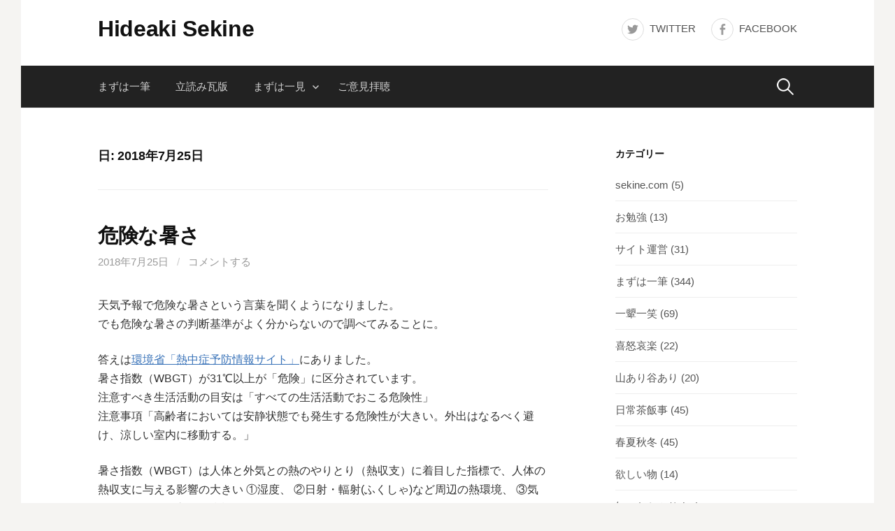

--- FILE ---
content_type: text/html; charset=UTF-8
request_url: https://hideaki.sekine.com/2018/07/25/
body_size: 12585
content:
<!DOCTYPE html>
<!--[if IE 8]>
<html class="ie8" lang="ja">
<![endif]-->
<!--[if !(IE 8) ]><!-->
<html lang="ja">
<!--<![endif]-->
<head>
<meta charset="UTF-8">
<meta name="viewport" content="width=device-width, initial-scale=1">
<link rel="profile" href="http://gmpg.org/xfn/11">
<link rel="pingback" href="https://hideaki.sekine.com/xmlrpc.php">
<!--[if lt IE 9]>
<script src="https://hideaki.sekine.com/wp-content/themes/first/js/html5shiv.js"></script>
<![endif]-->
<title>2018年7月25日 &#8211; Hideaki Sekine</title>
<meta name='robots' content='max-image-preview:large' />
	<style>img:is([sizes="auto" i], [sizes^="auto," i]) { contain-intrinsic-size: 3000px 1500px }</style>
	<link rel='dns-prefetch' href='//secure.gravatar.com' />
<link rel='dns-prefetch' href='//stats.wp.com' />
<link rel='dns-prefetch' href='//fonts.googleapis.com' />
<link rel='dns-prefetch' href='//v0.wordpress.com' />
<link rel='dns-prefetch' href='//jetpack.wordpress.com' />
<link rel='dns-prefetch' href='//s0.wp.com' />
<link rel='dns-prefetch' href='//public-api.wordpress.com' />
<link rel='dns-prefetch' href='//0.gravatar.com' />
<link rel='dns-prefetch' href='//1.gravatar.com' />
<link rel='dns-prefetch' href='//2.gravatar.com' />
<link rel='dns-prefetch' href='//widgets.wp.com' />
<link rel="alternate" type="application/rss+xml" title="Hideaki Sekine &raquo; フィード" href="https://hideaki.sekine.com/feed/" />
<link rel="alternate" type="application/rss+xml" title="Hideaki Sekine &raquo; コメントフィード" href="https://hideaki.sekine.com/comments/feed/" />
<script type="text/javascript">
/* <![CDATA[ */
window._wpemojiSettings = {"baseUrl":"https:\/\/s.w.org\/images\/core\/emoji\/15.0.3\/72x72\/","ext":".png","svgUrl":"https:\/\/s.w.org\/images\/core\/emoji\/15.0.3\/svg\/","svgExt":".svg","source":{"concatemoji":"https:\/\/hideaki.sekine.com\/wp-includes\/js\/wp-emoji-release.min.js?ver=6.7.4"}};
/*! This file is auto-generated */
!function(i,n){var o,s,e;function c(e){try{var t={supportTests:e,timestamp:(new Date).valueOf()};sessionStorage.setItem(o,JSON.stringify(t))}catch(e){}}function p(e,t,n){e.clearRect(0,0,e.canvas.width,e.canvas.height),e.fillText(t,0,0);var t=new Uint32Array(e.getImageData(0,0,e.canvas.width,e.canvas.height).data),r=(e.clearRect(0,0,e.canvas.width,e.canvas.height),e.fillText(n,0,0),new Uint32Array(e.getImageData(0,0,e.canvas.width,e.canvas.height).data));return t.every(function(e,t){return e===r[t]})}function u(e,t,n){switch(t){case"flag":return n(e,"\ud83c\udff3\ufe0f\u200d\u26a7\ufe0f","\ud83c\udff3\ufe0f\u200b\u26a7\ufe0f")?!1:!n(e,"\ud83c\uddfa\ud83c\uddf3","\ud83c\uddfa\u200b\ud83c\uddf3")&&!n(e,"\ud83c\udff4\udb40\udc67\udb40\udc62\udb40\udc65\udb40\udc6e\udb40\udc67\udb40\udc7f","\ud83c\udff4\u200b\udb40\udc67\u200b\udb40\udc62\u200b\udb40\udc65\u200b\udb40\udc6e\u200b\udb40\udc67\u200b\udb40\udc7f");case"emoji":return!n(e,"\ud83d\udc26\u200d\u2b1b","\ud83d\udc26\u200b\u2b1b")}return!1}function f(e,t,n){var r="undefined"!=typeof WorkerGlobalScope&&self instanceof WorkerGlobalScope?new OffscreenCanvas(300,150):i.createElement("canvas"),a=r.getContext("2d",{willReadFrequently:!0}),o=(a.textBaseline="top",a.font="600 32px Arial",{});return e.forEach(function(e){o[e]=t(a,e,n)}),o}function t(e){var t=i.createElement("script");t.src=e,t.defer=!0,i.head.appendChild(t)}"undefined"!=typeof Promise&&(o="wpEmojiSettingsSupports",s=["flag","emoji"],n.supports={everything:!0,everythingExceptFlag:!0},e=new Promise(function(e){i.addEventListener("DOMContentLoaded",e,{once:!0})}),new Promise(function(t){var n=function(){try{var e=JSON.parse(sessionStorage.getItem(o));if("object"==typeof e&&"number"==typeof e.timestamp&&(new Date).valueOf()<e.timestamp+604800&&"object"==typeof e.supportTests)return e.supportTests}catch(e){}return null}();if(!n){if("undefined"!=typeof Worker&&"undefined"!=typeof OffscreenCanvas&&"undefined"!=typeof URL&&URL.createObjectURL&&"undefined"!=typeof Blob)try{var e="postMessage("+f.toString()+"("+[JSON.stringify(s),u.toString(),p.toString()].join(",")+"));",r=new Blob([e],{type:"text/javascript"}),a=new Worker(URL.createObjectURL(r),{name:"wpTestEmojiSupports"});return void(a.onmessage=function(e){c(n=e.data),a.terminate(),t(n)})}catch(e){}c(n=f(s,u,p))}t(n)}).then(function(e){for(var t in e)n.supports[t]=e[t],n.supports.everything=n.supports.everything&&n.supports[t],"flag"!==t&&(n.supports.everythingExceptFlag=n.supports.everythingExceptFlag&&n.supports[t]);n.supports.everythingExceptFlag=n.supports.everythingExceptFlag&&!n.supports.flag,n.DOMReady=!1,n.readyCallback=function(){n.DOMReady=!0}}).then(function(){return e}).then(function(){var e;n.supports.everything||(n.readyCallback(),(e=n.source||{}).concatemoji?t(e.concatemoji):e.wpemoji&&e.twemoji&&(t(e.twemoji),t(e.wpemoji)))}))}((window,document),window._wpemojiSettings);
/* ]]> */
</script>
<style id='wp-emoji-styles-inline-css' type='text/css'>

	img.wp-smiley, img.emoji {
		display: inline !important;
		border: none !important;
		box-shadow: none !important;
		height: 1em !important;
		width: 1em !important;
		margin: 0 0.07em !important;
		vertical-align: -0.1em !important;
		background: none !important;
		padding: 0 !important;
	}
</style>
<link rel='stylesheet' id='wp-block-library-css' href='https://hideaki.sekine.com/wp-includes/css/dist/block-library/style.min.css?ver=6.7.4' type='text/css' media='all' />
<link rel='stylesheet' id='mediaelement-css' href='https://hideaki.sekine.com/wp-includes/js/mediaelement/mediaelementplayer-legacy.min.css?ver=4.2.17' type='text/css' media='all' />
<link rel='stylesheet' id='wp-mediaelement-css' href='https://hideaki.sekine.com/wp-includes/js/mediaelement/wp-mediaelement.min.css?ver=6.7.4' type='text/css' media='all' />
<style id='jetpack-sharing-buttons-style-inline-css' type='text/css'>
.jetpack-sharing-buttons__services-list{display:flex;flex-direction:row;flex-wrap:wrap;gap:0;list-style-type:none;margin:5px;padding:0}.jetpack-sharing-buttons__services-list.has-small-icon-size{font-size:12px}.jetpack-sharing-buttons__services-list.has-normal-icon-size{font-size:16px}.jetpack-sharing-buttons__services-list.has-large-icon-size{font-size:24px}.jetpack-sharing-buttons__services-list.has-huge-icon-size{font-size:36px}@media print{.jetpack-sharing-buttons__services-list{display:none!important}}.editor-styles-wrapper .wp-block-jetpack-sharing-buttons{gap:0;padding-inline-start:0}ul.jetpack-sharing-buttons__services-list.has-background{padding:1.25em 2.375em}
</style>
<style id='classic-theme-styles-inline-css' type='text/css'>
/*! This file is auto-generated */
.wp-block-button__link{color:#fff;background-color:#32373c;border-radius:9999px;box-shadow:none;text-decoration:none;padding:calc(.667em + 2px) calc(1.333em + 2px);font-size:1.125em}.wp-block-file__button{background:#32373c;color:#fff;text-decoration:none}
</style>
<style id='global-styles-inline-css' type='text/css'>
:root{--wp--preset--aspect-ratio--square: 1;--wp--preset--aspect-ratio--4-3: 4/3;--wp--preset--aspect-ratio--3-4: 3/4;--wp--preset--aspect-ratio--3-2: 3/2;--wp--preset--aspect-ratio--2-3: 2/3;--wp--preset--aspect-ratio--16-9: 16/9;--wp--preset--aspect-ratio--9-16: 9/16;--wp--preset--color--black: #000000;--wp--preset--color--cyan-bluish-gray: #abb8c3;--wp--preset--color--white: #ffffff;--wp--preset--color--pale-pink: #f78da7;--wp--preset--color--vivid-red: #cf2e2e;--wp--preset--color--luminous-vivid-orange: #ff6900;--wp--preset--color--luminous-vivid-amber: #fcb900;--wp--preset--color--light-green-cyan: #7bdcb5;--wp--preset--color--vivid-green-cyan: #00d084;--wp--preset--color--pale-cyan-blue: #8ed1fc;--wp--preset--color--vivid-cyan-blue: #0693e3;--wp--preset--color--vivid-purple: #9b51e0;--wp--preset--gradient--vivid-cyan-blue-to-vivid-purple: linear-gradient(135deg,rgba(6,147,227,1) 0%,rgb(155,81,224) 100%);--wp--preset--gradient--light-green-cyan-to-vivid-green-cyan: linear-gradient(135deg,rgb(122,220,180) 0%,rgb(0,208,130) 100%);--wp--preset--gradient--luminous-vivid-amber-to-luminous-vivid-orange: linear-gradient(135deg,rgba(252,185,0,1) 0%,rgba(255,105,0,1) 100%);--wp--preset--gradient--luminous-vivid-orange-to-vivid-red: linear-gradient(135deg,rgba(255,105,0,1) 0%,rgb(207,46,46) 100%);--wp--preset--gradient--very-light-gray-to-cyan-bluish-gray: linear-gradient(135deg,rgb(238,238,238) 0%,rgb(169,184,195) 100%);--wp--preset--gradient--cool-to-warm-spectrum: linear-gradient(135deg,rgb(74,234,220) 0%,rgb(151,120,209) 20%,rgb(207,42,186) 40%,rgb(238,44,130) 60%,rgb(251,105,98) 80%,rgb(254,248,76) 100%);--wp--preset--gradient--blush-light-purple: linear-gradient(135deg,rgb(255,206,236) 0%,rgb(152,150,240) 100%);--wp--preset--gradient--blush-bordeaux: linear-gradient(135deg,rgb(254,205,165) 0%,rgb(254,45,45) 50%,rgb(107,0,62) 100%);--wp--preset--gradient--luminous-dusk: linear-gradient(135deg,rgb(255,203,112) 0%,rgb(199,81,192) 50%,rgb(65,88,208) 100%);--wp--preset--gradient--pale-ocean: linear-gradient(135deg,rgb(255,245,203) 0%,rgb(182,227,212) 50%,rgb(51,167,181) 100%);--wp--preset--gradient--electric-grass: linear-gradient(135deg,rgb(202,248,128) 0%,rgb(113,206,126) 100%);--wp--preset--gradient--midnight: linear-gradient(135deg,rgb(2,3,129) 0%,rgb(40,116,252) 100%);--wp--preset--font-size--small: 13px;--wp--preset--font-size--medium: 20px;--wp--preset--font-size--large: 36px;--wp--preset--font-size--x-large: 42px;--wp--preset--spacing--20: 0.44rem;--wp--preset--spacing--30: 0.67rem;--wp--preset--spacing--40: 1rem;--wp--preset--spacing--50: 1.5rem;--wp--preset--spacing--60: 2.25rem;--wp--preset--spacing--70: 3.38rem;--wp--preset--spacing--80: 5.06rem;--wp--preset--shadow--natural: 6px 6px 9px rgba(0, 0, 0, 0.2);--wp--preset--shadow--deep: 12px 12px 50px rgba(0, 0, 0, 0.4);--wp--preset--shadow--sharp: 6px 6px 0px rgba(0, 0, 0, 0.2);--wp--preset--shadow--outlined: 6px 6px 0px -3px rgba(255, 255, 255, 1), 6px 6px rgba(0, 0, 0, 1);--wp--preset--shadow--crisp: 6px 6px 0px rgba(0, 0, 0, 1);}:where(.is-layout-flex){gap: 0.5em;}:where(.is-layout-grid){gap: 0.5em;}body .is-layout-flex{display: flex;}.is-layout-flex{flex-wrap: wrap;align-items: center;}.is-layout-flex > :is(*, div){margin: 0;}body .is-layout-grid{display: grid;}.is-layout-grid > :is(*, div){margin: 0;}:where(.wp-block-columns.is-layout-flex){gap: 2em;}:where(.wp-block-columns.is-layout-grid){gap: 2em;}:where(.wp-block-post-template.is-layout-flex){gap: 1.25em;}:where(.wp-block-post-template.is-layout-grid){gap: 1.25em;}.has-black-color{color: var(--wp--preset--color--black) !important;}.has-cyan-bluish-gray-color{color: var(--wp--preset--color--cyan-bluish-gray) !important;}.has-white-color{color: var(--wp--preset--color--white) !important;}.has-pale-pink-color{color: var(--wp--preset--color--pale-pink) !important;}.has-vivid-red-color{color: var(--wp--preset--color--vivid-red) !important;}.has-luminous-vivid-orange-color{color: var(--wp--preset--color--luminous-vivid-orange) !important;}.has-luminous-vivid-amber-color{color: var(--wp--preset--color--luminous-vivid-amber) !important;}.has-light-green-cyan-color{color: var(--wp--preset--color--light-green-cyan) !important;}.has-vivid-green-cyan-color{color: var(--wp--preset--color--vivid-green-cyan) !important;}.has-pale-cyan-blue-color{color: var(--wp--preset--color--pale-cyan-blue) !important;}.has-vivid-cyan-blue-color{color: var(--wp--preset--color--vivid-cyan-blue) !important;}.has-vivid-purple-color{color: var(--wp--preset--color--vivid-purple) !important;}.has-black-background-color{background-color: var(--wp--preset--color--black) !important;}.has-cyan-bluish-gray-background-color{background-color: var(--wp--preset--color--cyan-bluish-gray) !important;}.has-white-background-color{background-color: var(--wp--preset--color--white) !important;}.has-pale-pink-background-color{background-color: var(--wp--preset--color--pale-pink) !important;}.has-vivid-red-background-color{background-color: var(--wp--preset--color--vivid-red) !important;}.has-luminous-vivid-orange-background-color{background-color: var(--wp--preset--color--luminous-vivid-orange) !important;}.has-luminous-vivid-amber-background-color{background-color: var(--wp--preset--color--luminous-vivid-amber) !important;}.has-light-green-cyan-background-color{background-color: var(--wp--preset--color--light-green-cyan) !important;}.has-vivid-green-cyan-background-color{background-color: var(--wp--preset--color--vivid-green-cyan) !important;}.has-pale-cyan-blue-background-color{background-color: var(--wp--preset--color--pale-cyan-blue) !important;}.has-vivid-cyan-blue-background-color{background-color: var(--wp--preset--color--vivid-cyan-blue) !important;}.has-vivid-purple-background-color{background-color: var(--wp--preset--color--vivid-purple) !important;}.has-black-border-color{border-color: var(--wp--preset--color--black) !important;}.has-cyan-bluish-gray-border-color{border-color: var(--wp--preset--color--cyan-bluish-gray) !important;}.has-white-border-color{border-color: var(--wp--preset--color--white) !important;}.has-pale-pink-border-color{border-color: var(--wp--preset--color--pale-pink) !important;}.has-vivid-red-border-color{border-color: var(--wp--preset--color--vivid-red) !important;}.has-luminous-vivid-orange-border-color{border-color: var(--wp--preset--color--luminous-vivid-orange) !important;}.has-luminous-vivid-amber-border-color{border-color: var(--wp--preset--color--luminous-vivid-amber) !important;}.has-light-green-cyan-border-color{border-color: var(--wp--preset--color--light-green-cyan) !important;}.has-vivid-green-cyan-border-color{border-color: var(--wp--preset--color--vivid-green-cyan) !important;}.has-pale-cyan-blue-border-color{border-color: var(--wp--preset--color--pale-cyan-blue) !important;}.has-vivid-cyan-blue-border-color{border-color: var(--wp--preset--color--vivid-cyan-blue) !important;}.has-vivid-purple-border-color{border-color: var(--wp--preset--color--vivid-purple) !important;}.has-vivid-cyan-blue-to-vivid-purple-gradient-background{background: var(--wp--preset--gradient--vivid-cyan-blue-to-vivid-purple) !important;}.has-light-green-cyan-to-vivid-green-cyan-gradient-background{background: var(--wp--preset--gradient--light-green-cyan-to-vivid-green-cyan) !important;}.has-luminous-vivid-amber-to-luminous-vivid-orange-gradient-background{background: var(--wp--preset--gradient--luminous-vivid-amber-to-luminous-vivid-orange) !important;}.has-luminous-vivid-orange-to-vivid-red-gradient-background{background: var(--wp--preset--gradient--luminous-vivid-orange-to-vivid-red) !important;}.has-very-light-gray-to-cyan-bluish-gray-gradient-background{background: var(--wp--preset--gradient--very-light-gray-to-cyan-bluish-gray) !important;}.has-cool-to-warm-spectrum-gradient-background{background: var(--wp--preset--gradient--cool-to-warm-spectrum) !important;}.has-blush-light-purple-gradient-background{background: var(--wp--preset--gradient--blush-light-purple) !important;}.has-blush-bordeaux-gradient-background{background: var(--wp--preset--gradient--blush-bordeaux) !important;}.has-luminous-dusk-gradient-background{background: var(--wp--preset--gradient--luminous-dusk) !important;}.has-pale-ocean-gradient-background{background: var(--wp--preset--gradient--pale-ocean) !important;}.has-electric-grass-gradient-background{background: var(--wp--preset--gradient--electric-grass) !important;}.has-midnight-gradient-background{background: var(--wp--preset--gradient--midnight) !important;}.has-small-font-size{font-size: var(--wp--preset--font-size--small) !important;}.has-medium-font-size{font-size: var(--wp--preset--font-size--medium) !important;}.has-large-font-size{font-size: var(--wp--preset--font-size--large) !important;}.has-x-large-font-size{font-size: var(--wp--preset--font-size--x-large) !important;}
:where(.wp-block-post-template.is-layout-flex){gap: 1.25em;}:where(.wp-block-post-template.is-layout-grid){gap: 1.25em;}
:where(.wp-block-columns.is-layout-flex){gap: 2em;}:where(.wp-block-columns.is-layout-grid){gap: 2em;}
:root :where(.wp-block-pullquote){font-size: 1.5em;line-height: 1.6;}
</style>
<link rel='stylesheet' id='contact-form-7-css' href='https://hideaki.sekine.com/wp-content/plugins/contact-form-7/includes/css/styles.css?ver=6.1.4' type='text/css' media='all' />
<link rel='stylesheet' id='first-genericons-css' href='https://hideaki.sekine.com/wp-content/themes/first/genericons/genericons.css?ver=3.3' type='text/css' media='all' />
<link rel='stylesheet' id='first-normalize-css' href='https://hideaki.sekine.com/wp-content/themes/first/css/normalize.css?ver=3.0.2' type='text/css' media='all' />
<link rel='stylesheet' id='chld_thm_cfg_parent-css' href='https://hideaki.sekine.com/wp-content/themes/first/style.css?ver=6.7.4' type='text/css' media='all' />
<link rel='stylesheet' id='first-font-css' href='https://fonts.googleapis.com/css?family=Source+Sans+Pro%3A400%2C400italic%2C600%2C700&#038;subset=latin%2Clatin-ext' type='text/css' media='all' />
<link rel='stylesheet' id='first-style-css' href='https://hideaki.sekine.com/wp-content/themes/first-child/style.css?ver=2.0.4' type='text/css' media='all' />
<!--[if IE 8]>
<link rel='stylesheet' id='first-non-responsive-css' href='https://hideaki.sekine.com/wp-content/themes/first/css/non-responsive.css' type='text/css' media='all' />
<![endif]-->
<link rel='stylesheet' id='first-style-ja-css' href='https://hideaki.sekine.com/wp-content/themes/first/css/ja.css' type='text/css' media='all' />
<link rel='stylesheet' id='jetpack_likes-css' href='https://hideaki.sekine.com/wp-content/plugins/jetpack/modules/likes/style.css?ver=15.4' type='text/css' media='all' />
<script type="text/javascript" src="https://hideaki.sekine.com/wp-includes/js/jquery/jquery.min.js?ver=3.7.1" id="jquery-core-js"></script>
<script type="text/javascript" src="https://hideaki.sekine.com/wp-includes/js/jquery/jquery-migrate.min.js?ver=3.4.1" id="jquery-migrate-js"></script>
<link rel="https://api.w.org/" href="https://hideaki.sekine.com/wp-json/" /><link rel="EditURI" type="application/rsd+xml" title="RSD" href="https://hideaki.sekine.com/xmlrpc.php?rsd" />
<meta name="generator" content="WordPress 6.7.4" />
	<style>img#wpstats{display:none}</style>
			<style type="text/css">
		/* Fonts */
				body {
								}
				@media screen and (max-width: 782px) {
								}
				
		/* Colors */
																
				/* Title */
			.site-title {
																															}
								
			</style>
		<style type="text/css" id="first-custom-css">
			</style>
	
<!-- Jetpack Open Graph Tags -->
<meta property="og:type" content="website" />
<meta property="og:title" content="2018年7月25日 &#8211; Hideaki Sekine" />
<meta property="og:site_name" content="Hideaki Sekine" />
<meta property="og:image" content="https://hideaki.sekine.com/wp-content/uploads/2019/07/cropped-sekine-560x560.png" />
<meta property="og:image:width" content="512" />
<meta property="og:image:height" content="512" />
<meta property="og:image:alt" content="" />
<meta property="og:locale" content="ja_JP" />
<meta name="twitter:site" content="@HideakiSekine" />

<!-- End Jetpack Open Graph Tags -->
<link rel="icon" href="https://hideaki.sekine.com/wp-content/uploads/2019/07/cropped-sekine-560x560-32x32.png" sizes="32x32" />
<link rel="icon" href="https://hideaki.sekine.com/wp-content/uploads/2019/07/cropped-sekine-560x560-192x192.png" sizes="192x192" />
<link rel="apple-touch-icon" href="https://hideaki.sekine.com/wp-content/uploads/2019/07/cropped-sekine-560x560-180x180.png" />
<meta name="msapplication-TileImage" content="https://hideaki.sekine.com/wp-content/uploads/2019/07/cropped-sekine-560x560-270x270.png" />
</head>

<body class="archive date has-avatars boxed header-side footer-side footer-0">
<div id="page" class="hfeed site">
	<a class="skip-link screen-reader-text" href="#content">コンテンツへスキップ</a>

	<header id="masthead" class="site-header" role="banner">
		<div class="site-top">
			<div class="site-top-table">
				<div class="site-branding">
												<h1 class="site-title"><a href="https://hideaki.sekine.com/" rel="home">Hideaki Sekine</a></h1>
												</div>

								<nav id="header-navigation" class="header-navigation" role="navigation">
					<div class="menu-sns-container"><ul id="menu-sns" class="menu"><li id="menu-item-93" class="menu-item menu-item-type-custom menu-item-object-custom menu-item-93"><a href="https://twitter.com/HideakiSekine">twitter</a></li>
<li id="menu-item-94" class="menu-item menu-item-type-custom menu-item-object-custom menu-item-94"><a href="https://www.facebook.com/hideaki.sekine/">facebook</a></li>
</ul></div>				</nav><!-- #header-navigation -->
							</div>
		</div>

				<div class="site-bar">
			<nav id="site-navigation" class="main-navigation" role="navigation">
				<div class="menu-toggle">メニュー</div>
				<div class="menu-%e3%83%8a%e3%83%93%e3%82%b2%e3%83%bc%e3%82%b7%e3%83%a7%e3%83%b3%e3%83%90%e3%83%bc-container"><ul id="menu-%e3%83%8a%e3%83%93%e3%82%b2%e3%83%bc%e3%82%b7%e3%83%a7%e3%83%b3%e3%83%90%e3%83%bc" class="menu"><li id="menu-item-109" class="menu-item menu-item-type-post_type menu-item-object-page current_page_parent menu-item-109"><a href="https://hideaki.sekine.com/blog/">まずは一筆</a></li>
<li id="menu-item-183" class="menu-item menu-item-type-post_type menu-item-object-page menu-item-183"><a href="https://hideaki.sekine.com/news/">立読み瓦版</a></li>
<li id="menu-item-282" class="menu-item menu-item-type-post_type menu-item-object-page menu-item-has-children menu-item-282"><a href="https://hideaki.sekine.com/favorite/">まずは一見</a>
<ul class="sub-menu">
	<li id="menu-item-415" class="menu-item menu-item-type-post_type menu-item-object-page menu-item-415"><a href="https://hideaki.sekine.com/favorite-blog/">ブログ</a></li>
	<li id="menu-item-525" class="menu-item menu-item-type-post_type menu-item-object-page menu-item-525"><a href="https://hideaki.sekine.com/favorite-youtube/">YouTube</a></li>
</ul>
</li>
<li id="menu-item-108" class="menu-item menu-item-type-post_type menu-item-object-page menu-item-108"><a href="https://hideaki.sekine.com/please-opinion/">ご意見拝聴</a></li>
</ul></div>								<form role="search" method="get" class="search-form" action="https://hideaki.sekine.com/">
				<label>
					<span class="screen-reader-text">検索:</span>
					<input type="search" class="search-field" placeholder="検索&hellip;" value="" name="s" />
				</label>
				<input type="submit" class="search-submit" value="検索" />
			</form>							</nav><!-- #site-navigation -->
		</div>
		
			</header><!-- #masthead -->

	<div id="content" class="site-content">

	<section id="primary" class="content-area">
		<main id="main" class="site-main" role="main">

		
			<header class="page-header">
				<h1 class="page-title">日: <span>2018年7月25日</span></h1>			</header><!-- .page-header -->

						
				
<article id="post-43" class="post-43 post type-post status-publish format-standard hentry category-18">
	<header class="entry-header">
		<h1 class="entry-title"><a href="https://hideaki.sekine.com/2018/07/25/%e5%8d%b1%e9%99%ba%e3%81%aa%e6%9a%91%e3%81%95/" rel="bookmark">危険な暑さ</a></h1>
			<div class="entry-meta entry-header-meta">
		<span class="posted-on">
			<a href="https://hideaki.sekine.com/2018/07/25/%e5%8d%b1%e9%99%ba%e3%81%aa%e6%9a%91%e3%81%95/" rel="bookmark"><time class="entry-date published updated" datetime="2018-07-25T06:33:50+09:00">2018年7月25日</time></a>		</span>
						<span class="comments-link"><span class="meta-sep"> / </span> <a href="https://hideaki.sekine.com/2018/07/25/%e5%8d%b1%e9%99%ba%e3%81%aa%e6%9a%91%e3%81%95/#respond">コメントする</a></span>
					</div><!-- .entry-meta -->
				</header><!-- .entry-header -->

		<div class="entry-content">
		<p>天気予報で危険な暑さという言葉を聞くようになりました。<br />
でも危険な暑さの判断基準がよく分からないので調べてみることに。</p>
<p>答えは<a href="http://www.wbgt.env.go.jp/wbgt.php" target="_blank" rel="noopener">環境省「熱中症予防情報サイト」</a>にありました。<br />
暑さ指数（WBGT）が31℃以上が「危険」に区分されています。<br />
注意すべき生活活動の目安は「すべての生活活動でおこる危険性」<br />
注意事項「高齢者においては安静状態でも発生する危険性が大きい。外出はなるべく避け、涼しい室内に移動する。」</p>
<p>暑さ指数（WBGT）は人体と外気との熱のやりとり（熱収支）に着目した指標で、人体の熱収支に与える影響の大きい ①湿度、 ②日射・輻射(ふくしゃ)など周辺の熱環境、 ③気温の３つを取り入れた指標だそうです。<br />
暑さ指数（WBGT）31℃は気温で見ると35℃（参考）に相当するようです。</p>
			</div><!-- .entry-content -->
	</article><!-- #post-## -->
			
				
<article id="post-37" class="post-37 post type-post status-publish format-standard hentry category-short-message">
	<header class="entry-header">
		<h1 class="entry-title"><a href="https://hideaki.sekine.com/2018/07/25/%e4%b8%83%e8%bb%a2%e5%85%ab%e7%ac%91/" rel="bookmark">七転八笑</a></h1>
			<div class="entry-meta entry-header-meta">
		<span class="posted-on">
			<a href="https://hideaki.sekine.com/2018/07/25/%e4%b8%83%e8%bb%a2%e5%85%ab%e7%ac%91/" rel="bookmark"><time class="entry-date published updated" datetime="2018-07-25T05:41:18+09:00">2018年7月25日</time></a>		</span>
						<span class="comments-link"><span class="meta-sep"> / </span> <a href="https://hideaki.sekine.com/2018/07/25/%e4%b8%83%e8%bb%a2%e5%85%ab%e7%ac%91/#respond">コメントする</a></span>
					</div><!-- .entry-meta -->
				</header><!-- .entry-header -->

		<div class="entry-content">
		<p>七転八起 それとも 七転八倒<br />
我が人生 七転八笑<br />
決して泣きはしない</p>
<p>転んで泣く子がいる。<br />
転んでも笑う子がいる。<br />
照れ笑い、苦笑い、泣き笑い、</p>
<p>本当は七転八泣笑</p>
			</div><!-- .entry-content -->
	</article><!-- #post-## -->
			
				
<article id="post-35" class="post-35 post type-post status-publish format-standard hentry category-short-message">
	<header class="entry-header">
		<h1 class="entry-title"><a href="https://hideaki.sekine.com/2018/07/25/%e7%ac%91%e7%82%b9/" rel="bookmark">笑点</a></h1>
			<div class="entry-meta entry-header-meta">
		<span class="posted-on">
			<a href="https://hideaki.sekine.com/2018/07/25/%e7%ac%91%e7%82%b9/" rel="bookmark"><time class="entry-date published updated" datetime="2018-07-25T05:05:44+09:00">2018年7月25日</time></a>		</span>
						<span class="comments-link"><span class="meta-sep"> / </span> <a href="https://hideaki.sekine.com/2018/07/25/%e7%ac%91%e7%82%b9/#respond">コメントする</a></span>
					</div><!-- .entry-meta -->
				</header><!-- .entry-header -->

		<div class="entry-content">
		<p>笑点＝笑いの点</p>
<p>点 spot</p>
<p>笑いのへそだな。</p>
			</div><!-- .entry-content -->
	</article><!-- #post-## -->
			
				
<article id="post-31" class="post-31 post type-post status-publish format-standard hentry category-short-message">
	<header class="entry-header">
		<h1 class="entry-title"><a href="https://hideaki.sekine.com/2018/07/25/%e4%b8%80%e9%a1%b0%e4%b8%80%e7%ac%91/" rel="bookmark">一顰一笑</a></h1>
			<div class="entry-meta entry-header-meta">
		<span class="posted-on">
			<a href="https://hideaki.sekine.com/2018/07/25/%e4%b8%80%e9%a1%b0%e4%b8%80%e7%ac%91/" rel="bookmark"><time class="entry-date published updated" datetime="2018-07-25T03:53:44+09:00">2018年7月25日</time></a>		</span>
						<span class="comments-link"><span class="meta-sep"> / </span> <a href="https://hideaki.sekine.com/2018/07/25/%e4%b8%80%e9%a1%b0%e4%b8%80%e7%ac%91/#respond">コメントする</a></span>
					</div><!-- .entry-meta -->
				</header><!-- .entry-header -->

		<div class="entry-content">
		<p>一顰一笑とは<br />
a smile or frown</p>
<p>語源を調べていくとこんな感じ<br />
They are sensitive to their master&#8217;s every smile and frown.</p>
<p>一言でいうと<br />
moods</p>
			</div><!-- .entry-content -->
	</article><!-- #post-## -->
			
				
<article id="post-29" class="post-29 post type-post status-publish format-standard hentry category-short-message">
	<header class="entry-header">
		<h1 class="entry-title"><a href="https://hideaki.sekine.com/2018/07/25/%e8%b6%a3%e5%91%b3%e3%81%af%e5%ba%83%e3%81%8f%e4%bb%95%e4%ba%8b%e3%81%af%e6%b7%b1%e3%81%8f/" rel="bookmark">趣味は広く仕事は深く</a></h1>
			<div class="entry-meta entry-header-meta">
		<span class="posted-on">
			<a href="https://hideaki.sekine.com/2018/07/25/%e8%b6%a3%e5%91%b3%e3%81%af%e5%ba%83%e3%81%8f%e4%bb%95%e4%ba%8b%e3%81%af%e6%b7%b1%e3%81%8f/" rel="bookmark"><time class="entry-date published updated" datetime="2018-07-25T03:25:41+09:00">2018年7月25日</time></a>		</span>
						<span class="comments-link"><span class="meta-sep"> / </span> <a href="https://hideaki.sekine.com/2018/07/25/%e8%b6%a3%e5%91%b3%e3%81%af%e5%ba%83%e3%81%8f%e4%bb%95%e4%ba%8b%e3%81%af%e6%b7%b1%e3%81%8f/#respond">コメントする</a></span>
					</div><!-- .entry-meta -->
				</header><!-- .entry-header -->

		<div class="entry-content">
		<p>すべてを広く深くするには時間が足らない<br />
ならば趣味は広く仕事は深くが私の基本</p>
<p>えっ<br />
「逆じゃないの」<br />
そんな突っ込みはタブーです</p>
			</div><!-- .entry-content -->
	</article><!-- #post-## -->
			
			
	<nav class="navigation pagination" aria-label="投稿のページ送り">
		<h2 class="screen-reader-text">投稿のページ送り</h2>
		<div class="nav-links"><span aria-current="page" class="page-numbers current">1</span>
<a class="page-numbers" href="https://hideaki.sekine.com/2018/07/25/page/2/">2</a>
<a class="next page-numbers" href="https://hideaki.sekine.com/2018/07/25/page/2/">次へ &raquo;</a></div>
	</nav>
		
		</main><!-- #main -->
	</section><!-- #primary -->


<div id="secondary" class="sidebar-area" role="complementary">
	<div class="widget-area">
		<aside id="categories-2" class="widget widget_categories"><h1 class="widget-title">カテゴリー</h1>
			<ul>
					<li class="cat-item cat-item-24"><a href="https://hideaki.sekine.com/category/sekine-com/">sekine.com</a> (5)
</li>
	<li class="cat-item cat-item-428"><a href="https://hideaki.sekine.com/category/%e3%81%8a%e5%8b%89%e5%bc%b7/">お勉強</a> (13)
</li>
	<li class="cat-item cat-item-26"><a href="https://hideaki.sekine.com/category/website/">サイト運営</a> (31)
</li>
	<li class="cat-item cat-item-2"><a href="https://hideaki.sekine.com/category/short-message/">まずは一筆</a> (344)
</li>
	<li class="cat-item cat-item-64"><a href="https://hideaki.sekine.com/category/%e4%b8%80%e9%a1%b0%e4%b8%80%e7%ac%91/">一顰一笑</a> (69)
</li>
	<li class="cat-item cat-item-3"><a href="https://hideaki.sekine.com/category/emotions/">喜怒哀楽</a> (22)
</li>
	<li class="cat-item cat-item-39"><a href="https://hideaki.sekine.com/category/%e5%b1%b1%e3%81%82%e3%82%8a%e8%b0%b7%e3%81%82%e3%82%8a/">山あり谷あり</a> (20)
</li>
	<li class="cat-item cat-item-37"><a href="https://hideaki.sekine.com/category/%e6%97%a5%e5%b8%b8%e8%8c%b6%e9%a3%af%e4%ba%8b/">日常茶飯事</a> (45)
</li>
	<li class="cat-item cat-item-35"><a href="https://hideaki.sekine.com/category/%e6%98%a5%e5%a4%8f%e7%a7%8b%e5%86%ac/">春夏秋冬</a> (45)
</li>
	<li class="cat-item cat-item-159"><a href="https://hideaki.sekine.com/category/%e6%ac%b2%e3%81%97%e3%81%84%e7%89%a9/">欲しい物</a> (14)
</li>
	<li class="cat-item cat-item-18"><a href="https://hideaki.sekine.com/category/%e7%9f%a5%e3%81%a3%e3%81%9f%e3%81%8b%e3%81%b6%e3%82%8a/">知ったかぶり</a> (27)
</li>
	<li class="cat-item cat-item-61"><a href="https://hideaki.sekine.com/category/%e7%ad%86%e4%bc%91%e3%82%81/">筆休め</a> (74)
</li>
	<li class="cat-item cat-item-129"><a href="https://hideaki.sekine.com/category/%e7%be%8e%e5%91%b3%e3%81%97%e3%81%84/">美味しい</a> (68)
</li>
	<li class="cat-item cat-item-28"><a href="https://hideaki.sekine.com/category/various/">色々</a> (2)
</li>
	<li class="cat-item cat-item-63"><a href="https://hideaki.sekine.com/category/%e9%96%91%e5%8f%a4%e9%b3%b4%e9%b3%a5/">閑古鳴鳥</a> (2)
</li>
			</ul>

			</aside><aside id="tag_cloud-2" class="widget widget_tag_cloud"><h1 class="widget-title">タグ</h1><div class="tagcloud"><a href="https://hideaki.sekine.com/tag/meetup/" class="tag-cloud-link tag-link-429 tag-link-position-1" style="font-size: 14.08275862069pt;" aria-label="Meetup (12個の項目)">Meetup</a>
<a href="https://hideaki.sekine.com/tag/sekine-com/" class="tag-cloud-link tag-link-195 tag-link-position-2" style="font-size: 10.124137931034pt;" aria-label="sekine.com (4個の項目)">sekine.com</a>
<a href="https://hideaki.sekine.com/tag/wordpress/" class="tag-cloud-link tag-link-207 tag-link-position-3" style="font-size: 18.910344827586pt;" aria-label="WordPress (40個の項目)">WordPress</a>
<a href="https://hideaki.sekine.com/tag/%e3%82%ab%e3%83%a1%e3%83%a9/" class="tag-cloud-link tag-link-59 tag-link-position-4" style="font-size: 10.896551724138pt;" aria-label="カメラ (5個の項目)">カメラ</a>
<a href="https://hideaki.sekine.com/tag/%e3%82%b1%e3%83%bc%e3%82%ad/" class="tag-cloud-link tag-link-112 tag-link-position-5" style="font-size: 11.572413793103pt;" aria-label="ケーキ (6個の項目)">ケーキ</a>
<a href="https://hideaki.sekine.com/tag/%e3%82%b9%e3%82%a4%e3%83%bc%e3%83%84/" class="tag-cloud-link tag-link-62 tag-link-position-6" style="font-size: 21.324137931034pt;" aria-label="スイーツ (72個の項目)">スイーツ</a>
<a href="https://hideaki.sekine.com/tag/%e3%83%a9%e3%83%bc%e3%83%a1%e3%83%b3/" class="tag-cloud-link tag-link-131 tag-link-position-7" style="font-size: 8pt;" aria-label="ラーメン (2個の項目)">ラーメン</a>
<a href="https://hideaki.sekine.com/tag/%e4%ba%ba/" class="tag-cloud-link tag-link-180 tag-link-position-8" style="font-size: 10.896551724138pt;" aria-label="人 (5個の項目)">人</a>
<a href="https://hideaki.sekine.com/tag/%e4%bb%95%e4%ba%8b/" class="tag-cloud-link tag-link-67 tag-link-position-9" style="font-size: 12.537931034483pt;" aria-label="仕事 (8個の項目)">仕事</a>
<a href="https://hideaki.sekine.com/tag/%e4%bc%91/" class="tag-cloud-link tag-link-249 tag-link-position-10" style="font-size: 10.124137931034pt;" aria-label="休 (4個の項目)">休</a>
<a href="https://hideaki.sekine.com/tag/%e4%bc%9a/" class="tag-cloud-link tag-link-380 tag-link-position-11" style="font-size: 18.427586206897pt;" aria-label="会 (35個の項目)">会</a>
<a href="https://hideaki.sekine.com/tag/%e5%86%ac/" class="tag-cloud-link tag-link-279 tag-link-position-12" style="font-size: 12.055172413793pt;" aria-label="冬 (7個の項目)">冬</a>
<a href="https://hideaki.sekine.com/tag/%e5%86%b7/" class="tag-cloud-link tag-link-301 tag-link-position-13" style="font-size: 10.896551724138pt;" aria-label="冷 (5個の項目)">冷</a>
<a href="https://hideaki.sekine.com/tag/%e5%8f%b0%e9%a2%a8/" class="tag-cloud-link tag-link-22 tag-link-position-14" style="font-size: 9.1586206896552pt;" aria-label="台風 (3個の項目)">台風</a>
<a href="https://hideaki.sekine.com/tag/%e5%91%bd/" class="tag-cloud-link tag-link-20 tag-link-position-15" style="font-size: 10.124137931034pt;" aria-label="命 (4個の項目)">命</a>
<a href="https://hideaki.sekine.com/tag/sorrow/" class="tag-cloud-link tag-link-6 tag-link-position-16" style="font-size: 9.1586206896552pt;" aria-label="哀 (3個の項目)">哀</a>
<a href="https://hideaki.sekine.com/tag/joy/" class="tag-cloud-link tag-link-4 tag-link-position-17" style="font-size: 12.537931034483pt;" aria-label="喜 (8個の項目)">喜</a>
<a href="https://hideaki.sekine.com/tag/%e5%a4%8f/" class="tag-cloud-link tag-link-19 tag-link-position-18" style="font-size: 10.896551724138pt;" aria-label="夏 (5個の項目)">夏</a>
<a href="https://hideaki.sekine.com/tag/%e5%a4%b1%e6%95%97/" class="tag-cloud-link tag-link-70 tag-link-position-19" style="font-size: 9.1586206896552pt;" aria-label="失敗 (3個の項目)">失敗</a>
<a href="https://hideaki.sekine.com/tag/%e5%af%92/" class="tag-cloud-link tag-link-198 tag-link-position-20" style="font-size: 12.055172413793pt;" aria-label="寒 (7個の項目)">寒</a>
<a href="https://hideaki.sekine.com/tag/%e5%bd%bc%e5%b2%b8/" class="tag-cloud-link tag-link-133 tag-link-position-21" style="font-size: 9.1586206896552pt;" aria-label="彼岸 (3個の項目)">彼岸</a>
<a href="https://hideaki.sekine.com/tag/%e5%bf%99/" class="tag-cloud-link tag-link-120 tag-link-position-22" style="font-size: 9.1586206896552pt;" aria-label="忙 (3個の項目)">忙</a>
<a href="https://hideaki.sekine.com/tag/anger/" class="tag-cloud-link tag-link-5 tag-link-position-23" style="font-size: 9.1586206896552pt;" aria-label="怒 (3個の項目)">怒</a>
<a href="https://hideaki.sekine.com/tag/%e6%8c%87/" class="tag-cloud-link tag-link-281 tag-link-position-24" style="font-size: 10.124137931034pt;" aria-label="指 (4個の項目)">指</a>
<a href="https://hideaki.sekine.com/tag/%e6%90%ba%e5%b8%af%e9%9b%bb%e8%a9%b1/" class="tag-cloud-link tag-link-101 tag-link-position-25" style="font-size: 10.124137931034pt;" aria-label="携帯電話 (4個の項目)">携帯電話</a>
<a href="https://hideaki.sekine.com/tag/%e6%98%a5/" class="tag-cloud-link tag-link-354 tag-link-position-26" style="font-size: 10.896551724138pt;" aria-label="春 (5個の項目)">春</a>
<a href="https://hideaki.sekine.com/tag/%e6%9a%91/" class="tag-cloud-link tag-link-21 tag-link-position-27" style="font-size: 10.896551724138pt;" aria-label="暑 (5個の項目)">暑</a>
<a href="https://hideaki.sekine.com/tag/%e6%9a%96/" class="tag-cloud-link tag-link-385 tag-link-position-28" style="font-size: 9.1586206896552pt;" aria-label="暖 (3個の項目)">暖</a>
<a href="https://hideaki.sekine.com/tag/%e6%a1%9c/" class="tag-cloud-link tag-link-369 tag-link-position-29" style="font-size: 10.896551724138pt;" aria-label="桜 (5個の項目)">桜</a>
<a href="https://hideaki.sekine.com/tag/comfort/" class="tag-cloud-link tag-link-7 tag-link-position-30" style="font-size: 19.393103448276pt;" aria-label="楽 (45個の項目)">楽</a>
<a href="https://hideaki.sekine.com/tag/%e6%ac%b2/" class="tag-cloud-link tag-link-88 tag-link-position-31" style="font-size: 14.758620689655pt;" aria-label="欲 (14個の項目)">欲</a>
<a href="https://hideaki.sekine.com/tag/%e7%96%b2/" class="tag-cloud-link tag-link-329 tag-link-position-32" style="font-size: 9.1586206896552pt;" aria-label="疲 (3個の項目)">疲</a>
<a href="https://hideaki.sekine.com/tag/%e7%97%9b/" class="tag-cloud-link tag-link-186 tag-link-position-33" style="font-size: 13.793103448276pt;" aria-label="痛 (11個の項目)">痛</a>
<a href="https://hideaki.sekine.com/tag/%e7%9b%ae/" class="tag-cloud-link tag-link-188 tag-link-position-34" style="font-size: 9.1586206896552pt;" aria-label="目 (3個の項目)">目</a>
<a href="https://hideaki.sekine.com/tag/%e7%a7%8b/" class="tag-cloud-link tag-link-36 tag-link-position-35" style="font-size: 11.572413793103pt;" aria-label="秋 (6個の項目)">秋</a>
<a href="https://hideaki.sekine.com/tag/%e7%ad%86%e4%bc%91%e3%82%81/" class="tag-cloud-link tag-link-57 tag-link-position-36" style="font-size: 21.420689655172pt;" aria-label="筆休め (73個の項目)">筆休め</a>
<a href="https://hideaki.sekine.com/tag/%e7%be%8e%e5%91%b3/" class="tag-cloud-link tag-link-43 tag-link-position-37" style="font-size: 22pt;" aria-label="美味 (84個の項目)">美味</a>
<a href="https://hideaki.sekine.com/tag/%e8%80%b3/" class="tag-cloud-link tag-link-108 tag-link-position-38" style="font-size: 9.1586206896552pt;" aria-label="耳 (3個の項目)">耳</a>
<a href="https://hideaki.sekine.com/tag/%e8%89%af/" class="tag-cloud-link tag-link-71 tag-link-position-39" style="font-size: 9.1586206896552pt;" aria-label="良 (3個の項目)">良</a>
<a href="https://hideaki.sekine.com/tag/%e8%8b%a6/" class="tag-cloud-link tag-link-275 tag-link-position-40" style="font-size: 9.1586206896552pt;" aria-label="苦 (3個の項目)">苦</a>
<a href="https://hideaki.sekine.com/tag/%e8%a9%a6%e8%a1%8c%e9%8c%af%e8%aa%a4/" class="tag-cloud-link tag-link-76 tag-link-position-41" style="font-size: 9.1586206896552pt;" aria-label="試行錯誤 (3個の項目)">試行錯誤</a>
<a href="https://hideaki.sekine.com/tag/%e8%a9%b1/" class="tag-cloud-link tag-link-365 tag-link-position-42" style="font-size: 8pt;" aria-label="話 (2個の項目)">話</a>
<a href="https://hideaki.sekine.com/tag/%e9%81%8a/" class="tag-cloud-link tag-link-114 tag-link-position-43" style="font-size: 8pt;" aria-label="遊 (2個の項目)">遊</a>
<a href="https://hideaki.sekine.com/tag/%e9%9b%a8/" class="tag-cloud-link tag-link-376 tag-link-position-44" style="font-size: 8pt;" aria-label="雨 (2個の項目)">雨</a>
<a href="https://hideaki.sekine.com/tag/%e9%a2%a8/" class="tag-cloud-link tag-link-84 tag-link-position-45" style="font-size: 10.896551724138pt;" aria-label="風 (5個の項目)">風</a></div>
</aside><aside id="archives-2" class="widget widget_archive"><h1 class="widget-title">アーカイブ</h1>
			<ul>
					<li><a href='https://hideaki.sekine.com/2020/01/'>2020年1月</a>&nbsp;(2)</li>
	<li><a href='https://hideaki.sekine.com/2019/12/'>2019年12月</a>&nbsp;(5)</li>
	<li><a href='https://hideaki.sekine.com/2019/11/'>2019年11月</a>&nbsp;(4)</li>
	<li><a href='https://hideaki.sekine.com/2019/10/'>2019年10月</a>&nbsp;(4)</li>
	<li><a href='https://hideaki.sekine.com/2019/09/'>2019年9月</a>&nbsp;(8)</li>
	<li><a href='https://hideaki.sekine.com/2019/08/'>2019年8月</a>&nbsp;(7)</li>
	<li><a href='https://hideaki.sekine.com/2019/07/'>2019年7月</a>&nbsp;(14)</li>
	<li><a href='https://hideaki.sekine.com/2019/06/'>2019年6月</a>&nbsp;(11)</li>
	<li><a href='https://hideaki.sekine.com/2019/05/'>2019年5月</a>&nbsp;(10)</li>
	<li><a href='https://hideaki.sekine.com/2019/04/'>2019年4月</a>&nbsp;(9)</li>
	<li><a href='https://hideaki.sekine.com/2019/03/'>2019年3月</a>&nbsp;(20)</li>
	<li><a href='https://hideaki.sekine.com/2019/02/'>2019年2月</a>&nbsp;(25)</li>
	<li><a href='https://hideaki.sekine.com/2019/01/'>2019年1月</a>&nbsp;(36)</li>
	<li><a href='https://hideaki.sekine.com/2018/12/'>2018年12月</a>&nbsp;(37)</li>
	<li><a href='https://hideaki.sekine.com/2018/11/'>2018年11月</a>&nbsp;(34)</li>
	<li><a href='https://hideaki.sekine.com/2018/10/'>2018年10月</a>&nbsp;(36)</li>
	<li><a href='https://hideaki.sekine.com/2018/09/'>2018年9月</a>&nbsp;(35)</li>
	<li><a href='https://hideaki.sekine.com/2018/08/'>2018年8月</a>&nbsp;(37)</li>
	<li><a href='https://hideaki.sekine.com/2018/07/' aria-current="page">2018年7月</a>&nbsp;(21)</li>
			</ul>

			</aside><aside id="calendar-2" class="widget widget_calendar"><div id="calendar_wrap" class="calendar_wrap"><table id="wp-calendar" class="wp-calendar-table">
	<caption>2018年7月</caption>
	<thead>
	<tr>
		<th scope="col" title="日曜日">日</th>
		<th scope="col" title="月曜日">月</th>
		<th scope="col" title="火曜日">火</th>
		<th scope="col" title="水曜日">水</th>
		<th scope="col" title="木曜日">木</th>
		<th scope="col" title="金曜日">金</th>
		<th scope="col" title="土曜日">土</th>
	</tr>
	</thead>
	<tbody>
	<tr><td>1</td><td>2</td><td>3</td><td>4</td><td>5</td><td>6</td><td>7</td>
	</tr>
	<tr>
		<td>8</td><td>9</td><td>10</td><td>11</td><td>12</td><td>13</td><td>14</td>
	</tr>
	<tr>
		<td>15</td><td>16</td><td>17</td><td>18</td><td>19</td><td>20</td><td>21</td>
	</tr>
	<tr>
		<td>22</td><td><a href="https://hideaki.sekine.com/2018/07/23/" aria-label="2018年7月23日 に投稿を公開">23</a></td><td><a href="https://hideaki.sekine.com/2018/07/24/" aria-label="2018年7月24日 に投稿を公開">24</a></td><td><a href="https://hideaki.sekine.com/2018/07/25/" aria-label="2018年7月25日 に投稿を公開">25</a></td><td><a href="https://hideaki.sekine.com/2018/07/26/" aria-label="2018年7月26日 に投稿を公開">26</a></td><td><a href="https://hideaki.sekine.com/2018/07/27/" aria-label="2018年7月27日 に投稿を公開">27</a></td><td><a href="https://hideaki.sekine.com/2018/07/28/" aria-label="2018年7月28日 に投稿を公開">28</a></td>
	</tr>
	<tr>
		<td><a href="https://hideaki.sekine.com/2018/07/29/" aria-label="2018年7月29日 に投稿を公開">29</a></td><td><a href="https://hideaki.sekine.com/2018/07/30/" aria-label="2018年7月30日 に投稿を公開">30</a></td><td><a href="https://hideaki.sekine.com/2018/07/31/" aria-label="2018年7月31日 に投稿を公開">31</a></td>
		<td class="pad" colspan="4">&nbsp;</td>
	</tr>
	</tbody>
	</table><nav aria-label="前と次の月" class="wp-calendar-nav">
		<span class="wp-calendar-nav-prev">&nbsp;</span>
		<span class="pad">&nbsp;</span>
		<span class="wp-calendar-nav-next"><a href="https://hideaki.sekine.com/2018/08/">8月 &raquo;</a></span>
	</nav></div></aside>	</div>
</div><!-- #secondary -->

	</div><!-- #content -->

	<footer id="colophon" class="site-footer" role="contentinfo">
						<div class="site-bottom">
						<nav id="footer-navigation" class="footer-navigation" role="navigation">
				<div class="menu-sns-container"><ul id="menu-sns-1" class="menu"><li class="menu-item menu-item-type-custom menu-item-object-custom menu-item-93"><a href="https://twitter.com/HideakiSekine">twitter</a></li>
<li class="menu-item menu-item-type-custom menu-item-object-custom menu-item-94"><a href="https://www.facebook.com/hideaki.sekine/">facebook</a></li>
</ul></div>			</nav><!-- #footer-navigation -->
						<div class="site-info">
								<div class="site-copyright">
					© 1998 <a href="https://hideaki.sekine.com/" target="_blank">
Hideaki Sekine</a>				</div>
											</div>
		</div>
			</footer><!-- #colophon -->
</div><!-- #page -->

<script type="text/javascript" src="https://hideaki.sekine.com/wp-includes/js/dist/hooks.min.js?ver=4d63a3d491d11ffd8ac6" id="wp-hooks-js"></script>
<script type="text/javascript" src="https://hideaki.sekine.com/wp-includes/js/dist/i18n.min.js?ver=5e580eb46a90c2b997e6" id="wp-i18n-js"></script>
<script type="text/javascript" id="wp-i18n-js-after">
/* <![CDATA[ */
wp.i18n.setLocaleData( { 'text direction\u0004ltr': [ 'ltr' ] } );
/* ]]> */
</script>
<script type="text/javascript" src="https://hideaki.sekine.com/wp-content/plugins/contact-form-7/includes/swv/js/index.js?ver=6.1.4" id="swv-js"></script>
<script type="text/javascript" id="contact-form-7-js-translations">
/* <![CDATA[ */
( function( domain, translations ) {
	var localeData = translations.locale_data[ domain ] || translations.locale_data.messages;
	localeData[""].domain = domain;
	wp.i18n.setLocaleData( localeData, domain );
} )( "contact-form-7", {"translation-revision-date":"2025-11-30 08:12:23+0000","generator":"GlotPress\/4.0.3","domain":"messages","locale_data":{"messages":{"":{"domain":"messages","plural-forms":"nplurals=1; plural=0;","lang":"ja_JP"},"This contact form is placed in the wrong place.":["\u3053\u306e\u30b3\u30f3\u30bf\u30af\u30c8\u30d5\u30a9\u30fc\u30e0\u306f\u9593\u9055\u3063\u305f\u4f4d\u7f6e\u306b\u7f6e\u304b\u308c\u3066\u3044\u307e\u3059\u3002"],"Error:":["\u30a8\u30e9\u30fc:"]}},"comment":{"reference":"includes\/js\/index.js"}} );
/* ]]> */
</script>
<script type="text/javascript" id="contact-form-7-js-before">
/* <![CDATA[ */
var wpcf7 = {
    "api": {
        "root": "https:\/\/hideaki.sekine.com\/wp-json\/",
        "namespace": "contact-form-7\/v1"
    }
};
/* ]]> */
</script>
<script type="text/javascript" src="https://hideaki.sekine.com/wp-content/plugins/contact-form-7/includes/js/index.js?ver=6.1.4" id="contact-form-7-js"></script>
<script type="text/javascript" id="wpfront-scroll-top-js-extra">
/* <![CDATA[ */
var wpfront_scroll_top_data = {"data":{"css":"#wpfront-scroll-top-container{position:fixed;cursor:pointer;z-index:9999;border:none;outline:none;background-color:rgba(0,0,0,0);box-shadow:none;outline-style:none;text-decoration:none;opacity:0;display:none;align-items:center;justify-content:center;margin:0;padding:0}#wpfront-scroll-top-container.show{display:flex;opacity:1}#wpfront-scroll-top-container .sr-only{position:absolute;width:1px;height:1px;padding:0;margin:-1px;overflow:hidden;clip:rect(0,0,0,0);white-space:nowrap;border:0}#wpfront-scroll-top-container .text-holder{padding:3px 10px;-webkit-border-radius:3px;border-radius:3px;-webkit-box-shadow:4px 4px 5px 0px rgba(50,50,50,.5);-moz-box-shadow:4px 4px 5px 0px rgba(50,50,50,.5);box-shadow:4px 4px 5px 0px rgba(50,50,50,.5)}#wpfront-scroll-top-container{right:10px;bottom:15px;}#wpfront-scroll-top-container img{width:50px;height:50px;}#wpfront-scroll-top-container .text-holder{color:#ffffff;background-color:#000000;width:50px;height:50px;line-height:50px;}#wpfront-scroll-top-container .text-holder:hover{background-color:#000000;}#wpfront-scroll-top-container i{color:#000000;}","html":"<button id=\"wpfront-scroll-top-container\" aria-label=\"\" title=\"\" ><img src=\"https:\/\/hideaki.sekine.com\/wp-content\/plugins\/wpfront-scroll-top\/includes\/assets\/icons\/1.png\" alt=\"\" title=\"\"><\/button>","data":{"hide_iframe":false,"button_fade_duration":200,"auto_hide":false,"auto_hide_after":2,"scroll_offset":150,"button_opacity":0.5,"button_action":"top","button_action_element_selector":"","button_action_container_selector":"html, body","button_action_element_offset":0,"scroll_duration":400}}};
/* ]]> */
</script>
<script type="text/javascript" src="https://hideaki.sekine.com/wp-content/plugins/wpfront-scroll-top/includes/assets/wpfront-scroll-top.min.js?ver=3.0.1.09211" id="wpfront-scroll-top-js" defer="defer" data-wp-strategy="defer"></script>
<script type="text/javascript" src="https://hideaki.sekine.com/wp-content/themes/first/js/navigation.js?ver=20140707" id="first-navigation-js"></script>
<script type="text/javascript" src="https://hideaki.sekine.com/wp-content/themes/first/js/skip-link-focus-fix.js?ver=20130115" id="first-skip-link-focus-fix-js"></script>
<script type="text/javascript" id="jetpack-stats-js-before">
/* <![CDATA[ */
_stq = window._stq || [];
_stq.push([ "view", {"v":"ext","blog":"149659553","post":"0","tz":"9","srv":"hideaki.sekine.com","arch_date":"2018/07/25","arch_results":"5","j":"1:15.4"} ]);
_stq.push([ "clickTrackerInit", "149659553", "0" ]);
/* ]]> */
</script>
<script type="text/javascript" src="https://stats.wp.com/e-202604.js" id="jetpack-stats-js" defer="defer" data-wp-strategy="defer"></script>

</body>
</html>


--- FILE ---
content_type: text/css
request_url: https://hideaki.sekine.com/wp-content/themes/first-child/style.css?ver=2.0.4
body_size: 730
content:
/*
Theme Name: First Child
Theme URI: http://themehaus.net/themes/first/
Template: first
Author: Takao Utsumi
Author URI: http://themehaus.net/
Description: First is a simple yet flexible WordPress theme for blogs. From beginner bloggers to pro bloggers, it has features for everyone. First is made using responsive design, so it offers a pleasant reading experience even on tablets and smartphones. First comes with 4 widgets and 3 menus. Because the Customizer also allows you to set up custom headers and backgrounds, you can set your blog up just the way you want it.
Tags: one-column,two-columns,right-sidebar,custom-background,custom-colors,custom-header,custom-menu,editor-style,featured-images,microformats,post-formats,sticky-post,theme-options,threaded-comments,translation-ready
Version: 2.0.4.1554048152
Updated: 2019-04-01 01:02:32

*/

